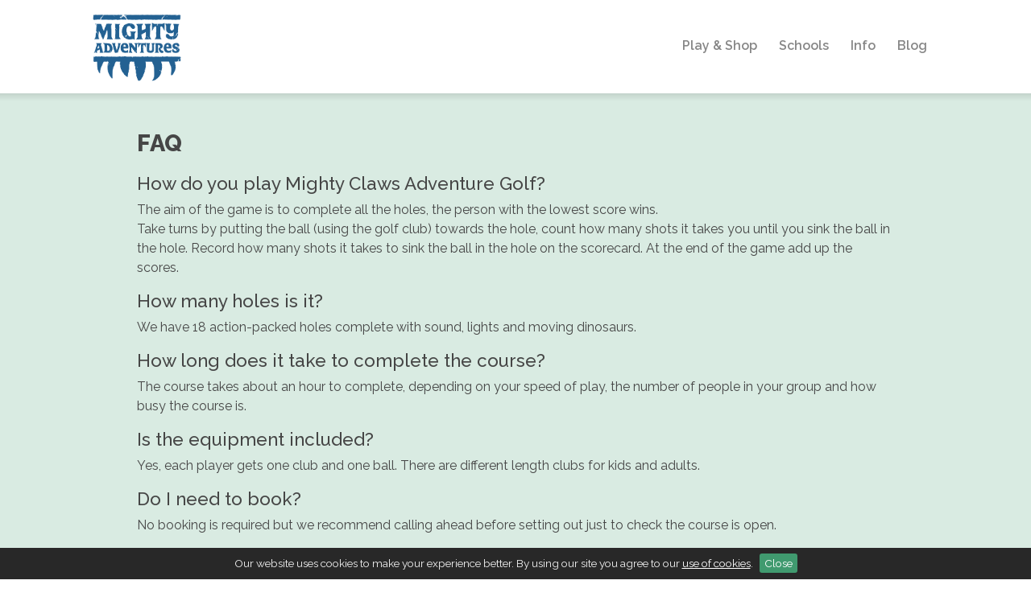

--- FILE ---
content_type: text/html; charset=UTF-8
request_url: https://mightyadventures.com/faq/
body_size: 8496
content:
<!DOCTYPE html>
<html lang="en-US" class="no-js no-svg">
<head>
<meta charset="UTF-8">
<meta name="viewport" content="width=device-width, initial-scale=1">
<link rel="profile" href="http://gmpg.org/xfn/11">
<link rel="apple-touch-icon-precomposed" sizes="57x57" href="https://mightyadventures.com/wp-content/themes/mighty-claws-main/assets/img/icon/apple-touch-icon-57x57.png" />
<link rel="apple-touch-icon-precomposed" sizes="114x114" href="https://mightyadventures.com/wp-content/themes/mighty-claws-main/assets/img/icon/apple-touch-icon-114x114.png" />
<link rel="apple-touch-icon-precomposed" sizes="72x72" href="https://mightyadventures.com/wp-content/themes/mighty-claws-main/assets/img/icon/apple-touch-icon-72x72.png" />
<link rel="apple-touch-icon-precomposed" sizes="144x144" href="https://mightyadventures.com/wp-content/themes/mighty-claws-main/assets/img/icon/apple-touch-icon-144x144.png" />
<link rel="apple-touch-icon-precomposed" sizes="60x60" href="https://mightyadventures.com/wp-content/themes/mighty-claws-main/assets/img/icon/apple-touch-icon-60x60.png" />
<link rel="apple-touch-icon-precomposed" sizes="120x120" href="https://mightyadventures.com/wp-content/themes/mighty-claws-main/assets/img/icon/apple-touch-icon-120x120.png" />
<link rel="apple-touch-icon-precomposed" sizes="76x76" href="https://mightyadventures.com/wp-content/themes/mighty-claws-main/assets/img/icon/apple-touch-icon-76x76.png" />
<link rel="apple-touch-icon-precomposed" sizes="152x152" href="https://mightyadventures.com/wp-content/themes/mighty-claws-main/assets/img/icon/apple-touch-icon-152x152.png" />
<link rel="icon" type="image/png" href="https://mightyadventures.com/wp-content/themes/mighty-claws-main/assets/img/icon/favicon-196x196.png" sizes="196x196" />
<link rel="icon" type="image/png" href="https://mightyadventures.com/wp-content/themes/mighty-claws-main/assets/img/icon/favicon-96x96.png" sizes="96x96" />
<link rel="icon" type="image/png" href="https://mightyadventures.com/wp-content/themes/mighty-claws-main/assets/img/icon/favicon-32x32.png" sizes="32x32" />
<link rel="icon" type="image/png" href="https://mightyadventures.com/wp-content/themes/mighty-claws-main/assets/img/icon/favicon-16x16.png" sizes="16x16" />
<link rel="icon" type="image/png" href="https://mightyadventures.com/wp-content/themes/mighty-claws-main/assets/img/icon/favicon-128.png" sizes="128x128" />
<meta name="application-name" content="Mighty Claws"/>
<meta name="msapplication-TileColor" content="#FFFFFF" />
<meta name="msapplication-TileImage" content="https://mightyadventures.com/wp-content/themes/mighty-claws-main/assets/img/icon/mstile-144x144.png" />
<meta name="msapplication-square70x70logo" content="https://mightyadventures.com/wp-content/themes/mighty-claws-main/assets/img/icon/mstile-70x70.png" />
<meta name="msapplication-square150x150logo" content="https://mightyadventures.com/wp-content/themes/mighty-claws-main/assets/img/icon/mstile-150x150.png" />
<meta name="msapplication-wide310x150logo" content="https://mightyadventures.com/wp-content/themes/mighty-claws-main/assets/img/icon/mstile-310x150.png" />
<meta name="msapplication-square310x310logo" content="https://mightyadventures.com/wp-content/themes/mighty-claws-main/assets/img/icon/mstile-310x310.png" />
<script src="https://ajax.googleapis.com/ajax/libs/webfont/1.6.26/webfont.js"></script>
<script>
WebFont.load({
google: {
families: ['Raleway:400,500,600,800']
}
});
</script>
<script defer src="https://use.fontawesome.com/releases/v5.0.8/js/all.js"></script>
<script>(function(html){html.className = html.className.replace(/\bno-js\b/,'js')})(document.documentElement);</script>
<meta name='robots' content='index, follow, max-image-preview:large, max-snippet:-1, max-video-preview:-1' />
<!-- This site is optimized with the Yoast SEO plugin v18.4.1 - https://yoast.com/wordpress/plugins/seo/ -->
<title>FAQ | Mighty Adventures</title>
<link rel="canonical" href="https://mightyadventures.com/faq/" />
<meta property="og:locale" content="en_US" />
<meta property="og:type" content="article" />
<meta property="og:title" content="FAQ | Mighty Adventures" />
<meta property="og:description" content="How do you play Mighty Claws Adventure Golf? The aim of the game is to complete all the holes, the person with the lowest score wins. Take turns by putting the ball (using the golf club) towards the hole, count how many shots it takes you until you sink the ball in the hole. Record [&hellip;]" />
<meta property="og:url" content="https://mightyadventures.com/faq/" />
<meta property="og:site_name" content="Mighty Adventures" />
<meta property="article:modified_time" content="2018-03-29T11:20:03+00:00" />
<meta property="og:image" content="https://mightyadventures.com/wp-content/uploads/2019/05/facebook-share-image.png" />
<meta property="og:image:width" content="1200" />
<meta property="og:image:height" content="630" />
<meta property="og:image:type" content="image/png" />
<meta name="twitter:card" content="summary_large_image" />
<meta name="twitter:label1" content="Est. reading time" />
<meta name="twitter:data1" content="2 minutes" />
<script type="application/ld+json" class="yoast-schema-graph">{"@context":"https://schema.org","@graph":[{"@type":"WebSite","@id":"https://mightyadventures.com/#website","url":"https://mightyadventures.com/","name":"Mighty Adventures","description":"Wonder, joy and non-stop fun","potentialAction":[{"@type":"SearchAction","target":{"@type":"EntryPoint","urlTemplate":"https://mightyadventures.com/?s={search_term_string}"},"query-input":"required name=search_term_string"}],"inLanguage":"en-US"},{"@type":"WebPage","@id":"https://mightyadventures.com/faq/#webpage","url":"https://mightyadventures.com/faq/","name":"FAQ | Mighty Adventures","isPartOf":{"@id":"https://mightyadventures.com/#website"},"datePublished":"2018-03-28T12:01:48+00:00","dateModified":"2018-03-29T11:20:03+00:00","breadcrumb":{"@id":"https://mightyadventures.com/faq/#breadcrumb"},"inLanguage":"en-US","potentialAction":[{"@type":"ReadAction","target":["https://mightyadventures.com/faq/"]}]},{"@type":"BreadcrumbList","@id":"https://mightyadventures.com/faq/#breadcrumb","itemListElement":[{"@type":"ListItem","position":1,"name":"Home","item":"https://mightyadventures.com/"},{"@type":"ListItem","position":2,"name":"FAQ"}]}]}</script>
<!-- / Yoast SEO plugin. -->
<script type='application/javascript'>console.log('PixelYourSite Free version 8.2.14');</script>
<link rel='dns-prefetch' href='//maxcdn.bootstrapcdn.com' />
<link rel='dns-prefetch' href='//cdnjs.cloudflare.com' />
<link rel='dns-prefetch' href='//maps.googleapis.com' />
<!-- <link rel='stylesheet' id='wp-block-library-css'  href='https://mightyadventures.com/wp-includes/css/dist/block-library/style.min.css?ver=5.9.10' type='text/css' media='all' /> -->
<link rel="stylesheet" type="text/css" href="//mightyadventures.com/wp-content/cache/mightyadventures.com/wpfc-minified/7l1znk5w/fdp1p.css" media="all"/>
<style id='global-styles-inline-css' type='text/css'>
body{--wp--preset--color--black: #000000;--wp--preset--color--cyan-bluish-gray: #abb8c3;--wp--preset--color--white: #ffffff;--wp--preset--color--pale-pink: #f78da7;--wp--preset--color--vivid-red: #cf2e2e;--wp--preset--color--luminous-vivid-orange: #ff6900;--wp--preset--color--luminous-vivid-amber: #fcb900;--wp--preset--color--light-green-cyan: #7bdcb5;--wp--preset--color--vivid-green-cyan: #00d084;--wp--preset--color--pale-cyan-blue: #8ed1fc;--wp--preset--color--vivid-cyan-blue: #0693e3;--wp--preset--color--vivid-purple: #9b51e0;--wp--preset--gradient--vivid-cyan-blue-to-vivid-purple: linear-gradient(135deg,rgba(6,147,227,1) 0%,rgb(155,81,224) 100%);--wp--preset--gradient--light-green-cyan-to-vivid-green-cyan: linear-gradient(135deg,rgb(122,220,180) 0%,rgb(0,208,130) 100%);--wp--preset--gradient--luminous-vivid-amber-to-luminous-vivid-orange: linear-gradient(135deg,rgba(252,185,0,1) 0%,rgba(255,105,0,1) 100%);--wp--preset--gradient--luminous-vivid-orange-to-vivid-red: linear-gradient(135deg,rgba(255,105,0,1) 0%,rgb(207,46,46) 100%);--wp--preset--gradient--very-light-gray-to-cyan-bluish-gray: linear-gradient(135deg,rgb(238,238,238) 0%,rgb(169,184,195) 100%);--wp--preset--gradient--cool-to-warm-spectrum: linear-gradient(135deg,rgb(74,234,220) 0%,rgb(151,120,209) 20%,rgb(207,42,186) 40%,rgb(238,44,130) 60%,rgb(251,105,98) 80%,rgb(254,248,76) 100%);--wp--preset--gradient--blush-light-purple: linear-gradient(135deg,rgb(255,206,236) 0%,rgb(152,150,240) 100%);--wp--preset--gradient--blush-bordeaux: linear-gradient(135deg,rgb(254,205,165) 0%,rgb(254,45,45) 50%,rgb(107,0,62) 100%);--wp--preset--gradient--luminous-dusk: linear-gradient(135deg,rgb(255,203,112) 0%,rgb(199,81,192) 50%,rgb(65,88,208) 100%);--wp--preset--gradient--pale-ocean: linear-gradient(135deg,rgb(255,245,203) 0%,rgb(182,227,212) 50%,rgb(51,167,181) 100%);--wp--preset--gradient--electric-grass: linear-gradient(135deg,rgb(202,248,128) 0%,rgb(113,206,126) 100%);--wp--preset--gradient--midnight: linear-gradient(135deg,rgb(2,3,129) 0%,rgb(40,116,252) 100%);--wp--preset--duotone--dark-grayscale: url('#wp-duotone-dark-grayscale');--wp--preset--duotone--grayscale: url('#wp-duotone-grayscale');--wp--preset--duotone--purple-yellow: url('#wp-duotone-purple-yellow');--wp--preset--duotone--blue-red: url('#wp-duotone-blue-red');--wp--preset--duotone--midnight: url('#wp-duotone-midnight');--wp--preset--duotone--magenta-yellow: url('#wp-duotone-magenta-yellow');--wp--preset--duotone--purple-green: url('#wp-duotone-purple-green');--wp--preset--duotone--blue-orange: url('#wp-duotone-blue-orange');--wp--preset--font-size--small: 13px;--wp--preset--font-size--medium: 20px;--wp--preset--font-size--large: 36px;--wp--preset--font-size--x-large: 42px;}.has-black-color{color: var(--wp--preset--color--black) !important;}.has-cyan-bluish-gray-color{color: var(--wp--preset--color--cyan-bluish-gray) !important;}.has-white-color{color: var(--wp--preset--color--white) !important;}.has-pale-pink-color{color: var(--wp--preset--color--pale-pink) !important;}.has-vivid-red-color{color: var(--wp--preset--color--vivid-red) !important;}.has-luminous-vivid-orange-color{color: var(--wp--preset--color--luminous-vivid-orange) !important;}.has-luminous-vivid-amber-color{color: var(--wp--preset--color--luminous-vivid-amber) !important;}.has-light-green-cyan-color{color: var(--wp--preset--color--light-green-cyan) !important;}.has-vivid-green-cyan-color{color: var(--wp--preset--color--vivid-green-cyan) !important;}.has-pale-cyan-blue-color{color: var(--wp--preset--color--pale-cyan-blue) !important;}.has-vivid-cyan-blue-color{color: var(--wp--preset--color--vivid-cyan-blue) !important;}.has-vivid-purple-color{color: var(--wp--preset--color--vivid-purple) !important;}.has-black-background-color{background-color: var(--wp--preset--color--black) !important;}.has-cyan-bluish-gray-background-color{background-color: var(--wp--preset--color--cyan-bluish-gray) !important;}.has-white-background-color{background-color: var(--wp--preset--color--white) !important;}.has-pale-pink-background-color{background-color: var(--wp--preset--color--pale-pink) !important;}.has-vivid-red-background-color{background-color: var(--wp--preset--color--vivid-red) !important;}.has-luminous-vivid-orange-background-color{background-color: var(--wp--preset--color--luminous-vivid-orange) !important;}.has-luminous-vivid-amber-background-color{background-color: var(--wp--preset--color--luminous-vivid-amber) !important;}.has-light-green-cyan-background-color{background-color: var(--wp--preset--color--light-green-cyan) !important;}.has-vivid-green-cyan-background-color{background-color: var(--wp--preset--color--vivid-green-cyan) !important;}.has-pale-cyan-blue-background-color{background-color: var(--wp--preset--color--pale-cyan-blue) !important;}.has-vivid-cyan-blue-background-color{background-color: var(--wp--preset--color--vivid-cyan-blue) !important;}.has-vivid-purple-background-color{background-color: var(--wp--preset--color--vivid-purple) !important;}.has-black-border-color{border-color: var(--wp--preset--color--black) !important;}.has-cyan-bluish-gray-border-color{border-color: var(--wp--preset--color--cyan-bluish-gray) !important;}.has-white-border-color{border-color: var(--wp--preset--color--white) !important;}.has-pale-pink-border-color{border-color: var(--wp--preset--color--pale-pink) !important;}.has-vivid-red-border-color{border-color: var(--wp--preset--color--vivid-red) !important;}.has-luminous-vivid-orange-border-color{border-color: var(--wp--preset--color--luminous-vivid-orange) !important;}.has-luminous-vivid-amber-border-color{border-color: var(--wp--preset--color--luminous-vivid-amber) !important;}.has-light-green-cyan-border-color{border-color: var(--wp--preset--color--light-green-cyan) !important;}.has-vivid-green-cyan-border-color{border-color: var(--wp--preset--color--vivid-green-cyan) !important;}.has-pale-cyan-blue-border-color{border-color: var(--wp--preset--color--pale-cyan-blue) !important;}.has-vivid-cyan-blue-border-color{border-color: var(--wp--preset--color--vivid-cyan-blue) !important;}.has-vivid-purple-border-color{border-color: var(--wp--preset--color--vivid-purple) !important;}.has-vivid-cyan-blue-to-vivid-purple-gradient-background{background: var(--wp--preset--gradient--vivid-cyan-blue-to-vivid-purple) !important;}.has-light-green-cyan-to-vivid-green-cyan-gradient-background{background: var(--wp--preset--gradient--light-green-cyan-to-vivid-green-cyan) !important;}.has-luminous-vivid-amber-to-luminous-vivid-orange-gradient-background{background: var(--wp--preset--gradient--luminous-vivid-amber-to-luminous-vivid-orange) !important;}.has-luminous-vivid-orange-to-vivid-red-gradient-background{background: var(--wp--preset--gradient--luminous-vivid-orange-to-vivid-red) !important;}.has-very-light-gray-to-cyan-bluish-gray-gradient-background{background: var(--wp--preset--gradient--very-light-gray-to-cyan-bluish-gray) !important;}.has-cool-to-warm-spectrum-gradient-background{background: var(--wp--preset--gradient--cool-to-warm-spectrum) !important;}.has-blush-light-purple-gradient-background{background: var(--wp--preset--gradient--blush-light-purple) !important;}.has-blush-bordeaux-gradient-background{background: var(--wp--preset--gradient--blush-bordeaux) !important;}.has-luminous-dusk-gradient-background{background: var(--wp--preset--gradient--luminous-dusk) !important;}.has-pale-ocean-gradient-background{background: var(--wp--preset--gradient--pale-ocean) !important;}.has-electric-grass-gradient-background{background: var(--wp--preset--gradient--electric-grass) !important;}.has-midnight-gradient-background{background: var(--wp--preset--gradient--midnight) !important;}.has-small-font-size{font-size: var(--wp--preset--font-size--small) !important;}.has-medium-font-size{font-size: var(--wp--preset--font-size--medium) !important;}.has-large-font-size{font-size: var(--wp--preset--font-size--large) !important;}.has-x-large-font-size{font-size: var(--wp--preset--font-size--x-large) !important;}
</style>
<!-- <link rel='stylesheet' id='remodal-css-css'  href='https://mightyadventures.com/wp-content/themes/mighty-claws-main/assets/js/vendor/remodal/remodal.css?ver=5.9.10' type='text/css' media='all' /> -->
<!-- <link rel='stylesheet' id='remodal-theme-css-css'  href='https://mightyadventures.com/wp-content/themes/mighty-claws-main/assets/js/vendor/remodal/remodal-default-theme.css?ver=5.9.10' type='text/css' media='all' /> -->
<!-- <link rel='stylesheet' id='fancybox-css-css'  href='https://mightyadventures.com/wp-content/themes/mighty-claws-main/assets/js/vendor/fancybox/jquery.fancybox.min.css?ver=5.9.10' type='text/css' media='all' /> -->
<!-- <link rel='stylesheet' id='cookiebar-css-css'  href='https://mightyadventures.com/wp-content/themes/mighty-claws-main/assets/js/vendor/jquery.cookiebar/jquery.cookiebar.css?ver=5.9.10' type='text/css' media='all' /> -->
<!-- <link rel='stylesheet' id='mightyclaws-style-css'  href='https://mightyadventures.com/wp-content/themes/mighty-claws-main/style.css?ver=1746430319' type='text/css' media='all' /> -->
<link rel="stylesheet" type="text/css" href="//mightyadventures.com/wp-content/cache/mightyadventures.com/wpfc-minified/joknnor3/fmhq0.css" media="all"/>
<script src='//mightyadventures.com/wp-content/cache/mightyadventures.com/wpfc-minified/6xco5syf/fdp1p.js' type="text/javascript"></script>
<!-- <script type='text/javascript' src='https://mightyadventures.com/wp-includes/js/jquery/jquery.min.js?ver=3.6.0' id='jquery-core-js'></script> -->
<!-- <script type='text/javascript' src='https://mightyadventures.com/wp-includes/js/jquery/jquery-migrate.min.js?ver=3.3.2' id='jquery-migrate-js'></script> -->
<!-- <script type='text/javascript' src='https://mightyadventures.com/wp-content/plugins/pixelyoursite/dist/scripts/jquery.bind-first-0.2.3.min.js?ver=5.9.10' id='jquery-bind-first-js'></script> -->
<!-- <script type='text/javascript' src='https://mightyadventures.com/wp-content/plugins/pixelyoursite/dist/scripts/js.cookie-2.1.3.min.js?ver=2.1.3' id='js-cookie-js'></script> -->
<script type='text/javascript' id='pys-js-extra'>
/* <![CDATA[ */
var pysOptions = {"staticEvents":{"facebook":{"init_event":[{"delay":0,"type":"static","name":"PageView","pixelIds":["638421003265794"],"params":{"page_title":"FAQ","post_type":"page","post_id":500,"plugin":"PixelYourSite","user_role":"guest","event_url":"mightyadventures.com\/faq\/"},"e_id":"init_event","ids":[],"hasTimeWindow":false,"timeWindow":0,"eventID":"","woo_order":"","edd_order":""}]}},"dynamicEvents":{"signal_form":{"facebook":{"delay":0,"type":"dyn","name":"Signal","pixelIds":["638421003265794"],"params":{"event_action":"Form","page_title":"FAQ","post_type":"page","post_id":500,"plugin":"PixelYourSite","user_role":"guest","event_url":"mightyadventures.com\/faq\/"},"e_id":"signal_form","ids":[],"hasTimeWindow":false,"timeWindow":0,"eventID":"","woo_order":"","edd_order":""}},"signal_download":{"facebook":{"delay":0,"type":"dyn","name":"Signal","extensions":["","doc","exe","js","pdf","ppt","tgz","zip","xls"],"pixelIds":["638421003265794"],"params":{"event_action":"Download","page_title":"FAQ","post_type":"page","post_id":500,"plugin":"PixelYourSite","user_role":"guest","event_url":"mightyadventures.com\/faq\/"},"e_id":"signal_download","ids":[],"hasTimeWindow":false,"timeWindow":0,"eventID":"","woo_order":"","edd_order":""}},"signal_comment":{"facebook":{"delay":0,"type":"dyn","name":"Signal","pixelIds":["638421003265794"],"params":{"event_action":"Comment","page_title":"FAQ","post_type":"page","post_id":500,"plugin":"PixelYourSite","user_role":"guest","event_url":"mightyadventures.com\/faq\/"},"e_id":"signal_comment","ids":[],"hasTimeWindow":false,"timeWindow":0,"eventID":"","woo_order":"","edd_order":""}}},"triggerEvents":[],"triggerEventTypes":[],"facebook":{"pixelIds":[""],"advancedMatching":[],"removeMetadata":false,"contentParams":{"post_type":"page","post_id":500,"content_name":"FAQ"},"commentEventEnabled":true,"wooVariableAsSimple":false,"downloadEnabled":true,"formEventEnabled":true,"ajaxForServerEvent":true,"serverApiEnabled":false,"wooCRSendFromServer":false},"debug":"","siteUrl":"https:\/\/mightyadventures.com","ajaxUrl":"https:\/\/mightyadventures.com\/wp-admin\/admin-ajax.php","enable_remove_download_url_param":"1","gdpr":{"ajax_enabled":false,"all_disabled_by_api":false,"facebook_disabled_by_api":false,"analytics_disabled_by_api":false,"google_ads_disabled_by_api":false,"pinterest_disabled_by_api":false,"bing_disabled_by_api":false,"facebook_prior_consent_enabled":true,"analytics_prior_consent_enabled":true,"google_ads_prior_consent_enabled":null,"pinterest_prior_consent_enabled":true,"bing_prior_consent_enabled":true,"cookiebot_integration_enabled":false,"cookiebot_facebook_consent_category":"marketing","cookiebot_analytics_consent_category":"statistics","cookiebot_google_ads_consent_category":null,"cookiebot_pinterest_consent_category":"marketing","cookiebot_bing_consent_category":"marketing","consent_magic_integration_enabled":false,"real_cookie_banner_integration_enabled":false,"cookie_notice_integration_enabled":false,"cookie_law_info_integration_enabled":false},"edd":{"enabled":false},"woo":{"enabled":false}};
/* ]]> */
</script>
<script src='//mightyadventures.com/wp-content/cache/mightyadventures.com/wpfc-minified/eqgx252c/fdp1p.js' type="text/javascript"></script>
<!-- <script type='text/javascript' src='https://mightyadventures.com/wp-content/plugins/pixelyoursite/dist/scripts/public.js?ver=8.2.14' id='pys-js'></script> -->
<link rel="https://api.w.org/" href="https://mightyadventures.com/wp-json/" /><link rel="alternate" type="application/json" href="https://mightyadventures.com/wp-json/wp/v2/pages/500" /><link rel="EditURI" type="application/rsd+xml" title="RSD" href="https://mightyadventures.com/xmlrpc.php?rsd" />
<link rel="wlwmanifest" type="application/wlwmanifest+xml" href="https://mightyadventures.com/wp-includes/wlwmanifest.xml" /> 
<meta name="generator" content="WordPress 5.9.10" />
<link rel='shortlink' href='https://mightyadventures.com/?p=500' />
<link rel="alternate" type="application/json+oembed" href="https://mightyadventures.com/wp-json/oembed/1.0/embed?url=https%3A%2F%2Fmightyadventures.com%2Ffaq%2F" />
<link rel="alternate" type="text/xml+oembed" href="https://mightyadventures.com/wp-json/oembed/1.0/embed?url=https%3A%2F%2Fmightyadventures.com%2Ffaq%2F&#038;format=xml" />
<!-- Global site tag (gtag.js) - Google Analytics -->
<script async src="https://www.googletagmanager.com/gtag/js?id="></script>
<script>
window.dataLayer = window.dataLayer || [];
function gtag(){dataLayer.push(arguments);}
gtag('js', new Date());
gtag('config', 'UA-174021567-1');
</script>
<meta name="redi-version" content="1.2.2" /><meta name="generator" content="Powered by WPBakery Page Builder - drag and drop page builder for WordPress."/>
<noscript><style> .wpb_animate_when_almost_visible { opacity: 1; }</style></noscript></head>
<body class="page-template-default page page-id-500 faq wpb-js-composer js-comp-ver-6.2.0 vc_responsive">
<header id="masthead" class="site-header" role="banner">
<div class="navigation-top">
<nav class="navbar fixed-top navbar-expand-lg navbar-light">
<div class="container-fluid">
<a class="navbar-brand" href="https://mightyadventures.com">
<div class="logo">
<div class="top">
<img src="https://mightyadventures.com/wp-content/themes/mighty-claws-main/assets/img/mighty-claws-logo-top.png">
</div>
<img class="bottom" src="https://mightyadventures.com/wp-content/themes/mighty-claws-main/assets/img/mighty-claws-logo-bottom.png">
</div>
</a>
<button class="navbar-toggler" type="button" data-toggle="collapse" data-target="#navbarSupportedContent" aria-controls="navbarSupportedContent" aria-expanded="false" aria-label="Toggle navigation">
<span class="navbar-toggler-icon"></span>
</button>
<div class="collapse navbar-collapse" id="navbarSupportedContent">
<ul class="navbar-nav ml-auto">
<li class="nav-item dropdown  menu-item menu-item-type-custom menu-item-object-custom">
<a class="nav-link dropdown-toggle" href="/play" id="navbarDropdown1" role="button" data-toggle="dropdown" aria-haspopup="true" aria-expanded="false">
Play & Shop
</a>
<div class="dropdown-menu" aria-labelledby="navbarDropdown1">
<a class="dropdown-item" href="https://mightyadventures.com/bournemouth"
>Bournemouth</a>
<a class="dropdown-item" href="https://mightyadventures.com/southampton"
>Southampton</a>
</div>
<li class="nav-item menu-item menu-item-type-post_type menu-item-object-page">
<a class="nav-link" href="https://mightyadventures.com/schools/"><span class="label">Schools</span></a>
</li>
<li class="nav-item dropdown  menu-item menu-item-type-custom menu-item-object-custom">
<a class="nav-link dropdown-toggle" href="/info/" id="navbarDropdown2" role="button" data-toggle="dropdown" aria-haspopup="true" aria-expanded="false">
Info
</a>
<div class="dropdown-menu" aria-labelledby="navbarDropdown2">
<a class="dropdown-item" href="https://mightyadventures.com/info/contact-us/"
>Contact Us</a>
</div>
<li class="nav-item menu-item menu-item-type-post_type menu-item-object-page">
<a class="nav-link" href="https://mightyadventures.com/blog/"><span class="label">Blog</span></a>
</li>    		</ul>
</div>
</div>
<div class="shadow"></div>
</nav>
</div>
</header>
<main id="main" class="site-main container-fluid jurassicgreen15" role="main">
<section id="post-500" class="panel front singular jurassicgreen15 jurassicgreen">
<div class="inner">
<div class="row">
<div class="col">
<h2 class="ma-page-title">FAQ</h2>			</div>
</div>
<div class="row">
<div class="col">
<h3>How do you play Mighty Claws Adventure Golf?</h3>
<p>The aim of the game is to complete all the holes, the person with the lowest score wins.<br />
Take turns by putting the ball (using the golf club) towards the hole, count how many shots it takes you until you sink the ball in the hole. Record how many shots it takes to sink the ball in the hole on the scorecard. At the end of the game add up the scores.</p>
<h3>How many holes is it?</h3>
<p>We have 18 action-packed holes complete with sound, lights and moving dinosaurs.</p>
<h3>How long does it take to complete the course?</h3>
<p>The course takes about an hour to complete, depending on your speed of play, the number of people in your group and how busy the course is.</p>
<h3>Is the equipment included?</h3>
<p>Yes, each player gets one club and one ball. There are different length clubs for kids and adults.</p>
<h3>Do I need to book?</h3>
<p>No booking is required but we recommend calling ahead before setting out just to check the course is open.</p>
<h3>What age is Mighty Claws Adventure Golf suitable for?</h3>
<p>Our Mighty Claws Adventure Golf is best suited for ages 4+, however younger children are welcome to join the fun too. Please be aware there are water features, rocks and other safety hazards on the courses. Supervision is required at all times.</p>
<h3 class="clearfix title-holder ui-accordion-header ui-helper-reset ui-state-default ui-corner-all ui-state-focus ui-state-hover" tabindex="-1" role="tab" aria-controls="ui-accordion-1-panel-6" aria-selected="false">Can our group play the Mighty Claws Adventure Golf together?</h3>
<p>We have a limit of no more than 4 players per hole. However, you’re more than welcome to follow each other around the course in groups of 4 or less.</p>
<h3>Is it open when it&#8217;s dark?</h3>
<p>Yes, the course is fully flood-lit and is open all year round, come rain or shine. The course is not covered, so remember to bring an umbrella if it’s wet.</p>
<h3>Do you offer discounts for groups or families?</h3>
<p>Yes, we do. Please check our packages on the Prices page.</p>
<h3>Are the dinosaurs scary?</h3>
<p>Not if you don’t touch them.</p>
<h3>Is parking available? </h3>
<p>Yes, we offer ample free parking on-site.</p>
<h3>Are toilet facilities available? </h3>
<p>Yes, we have full toilet facilities available in the main Playgolf building.</p>
<h3>Is there somewhere to get food and drinks?</h3>
<p>Yes, Mighty Claws Mighty Claws Adventure Golf is located at Playgolf Bournemouth which has a casual dining restaurant suitable for all the family, complete with stone pizza oven.</p>
<h3>Do I have to play? Can I watch?</h3>
<p>We have a spectator area at the entrance to the course where the grown-ups can wait with buggies etc.</p>
<h3>Do you offer birthday parties, hens parties, corporate events, school visits etc?</h3>
<p>We sure do! We have a dedicated events space within the main building. Give us a call for more information on our kids parties.</p>
</div>
</div>
</div>
</section>
</main>

<footer class="site-footer mightyclawblue100" role="contentinfo">
<div class="inner">
<div class="row">
<div class="col col-12 col-sm-12 col-md-3 mission-statement">
<h4>About Us</h4>
<div class="vertical-gutter">
We're on a mighty mission to get everyone laughing, sharing and learning through play.
Our fantastical adventures bring joy and roarsomeness to kids,
grown-ups and never grew-ups alike.
</div>
</div>
<div class="col col-12 col-sm-6 col-md-3">
<h4>Our sites</h4>
<menu class="locations vertical-gutter">
<ul><li><a href="https://mightyadventures.com/">Mighty Adventures World</a></li><li><a href="/bournemouth/">Bournemouth</a></li><li><a href="/colchester/">Colchester</a></li><li><a href="/southampton/">Southampton</a></li></ul>					</menu>
<menu class="links vertical-gutter">
<div class="navigation-footer">
<nav id="footer-navigation" class="footer-navigation" role="navigation" aria-label="Footer Menu">
<div class="menu-footer-links-container"><ul id="footer-menu" class="menu"><li id="menu-item-502" class="menu-item menu-item-type-post_type menu-item-object-page current-menu-item page_item page-item-500 current_page_item menu-item-502"><a target="_blank" rel="noopener" href="https://mightyadventures.com/faq/" aria-current="page">FAQ</a></li>
<li id="menu-item-497" class="menu-item menu-item-type-post_type menu-item-object-page menu-item-497"><a target="_blank" rel="noopener" href="https://mightyadventures.com/terms-and-conditions/">Terms &#038; Conditions</a></li>
<li id="menu-item-503" class="menu-item menu-item-type-post_type menu-item-object-page menu-item-503"><a target="_blank" rel="noopener" href="https://mightyadventures.com/privacy-policy/">Privacy Policy</a></li>
<li id="menu-item-1003" class="menu-item menu-item-type-post_type menu-item-object-page menu-item-1003"><a target="_blank" rel="noopener" href="https://mightyadventures.com/cookie-policy/">Cookie Policy</a></li>
</ul></div>	
</nav>
</div>
</menu>
</div>
<div class="col col-12 col-sm-6 col-md-3">
<h4>Say Hi</h4>
<address class="vertical-gutter">
Head Office<br>
Watford Road<br>
Harrow<br>
Middlesex<br>
HA1 3TZ
</address>
</div>
<div class="col col-12 col-sm-12 col-md-3">
<h4>Social</h4>
<div class="instagram vertical-gutter">
<ul>
</ul>
</div>
<menu class="social vertical-gutter">
<ul>
<li><a href="https://www.facebook.com/Mighty-Claws-Adventures-353109298524317/"><i class="fab fa-facebook"></i></a></li>
<li><a href="https://twitter.com/mightyclawsuk"><i class="fab fa-twitter-square"></i></a></li>
<li><a href="https://www.instagram.com/mightyadventuresuk/"><i class="fab fa-instagram"></i></a></li>
</ul>
</menu>
</div>
</div>
<div class="row justify-content-center">
<p class="copyright">&copy; 2025 Joy in Golf Limited. Registered in England and Wales No. 09996083</p>
</div>
<p class="copyright" style="text-align: center;"><a href="https://elated.consulting" target="_blank">Web Design &amp; Development</a></p>
</div>
</footer>
<noscript><img height="1" width="1" style="display: none;" src="https://www.facebook.com/tr?id=&ev=PageView&noscript=1&cd%5Bpage_title%5D=FAQ&cd%5Bpost_type%5D=page&cd%5Bpost_id%5D=500&cd%5Bplugin%5D=PixelYourSite&cd%5Buser_role%5D=guest&cd%5Bevent_url%5D=mightyadventures.com%2Ffaq%2F" alt="facebook_pixel"></noscript>
<script type="text/javascript">!function(t,e){"use strict";function n(){if(!a){a=!0;for(var t=0;t<d.length;t++)d[t].fn.call(window,d[t].ctx);d=[]}}function o(){"complete"===document.readyState&&n()}t=t||"docReady",e=e||window;var d=[],a=!1,c=!1;e[t]=function(t,e){return a?void setTimeout(function(){t(e)},1):(d.push({fn:t,ctx:e}),void("complete"===document.readyState||!document.attachEvent&&"interactive"===document.readyState?setTimeout(n,1):c||(document.addEventListener?(document.addEventListener("DOMContentLoaded",n,!1),window.addEventListener("load",n,!1)):(document.attachEvent("onreadystatechange",o),window.attachEvent("onload",n)),c=!0)))}}("wpBruiserDocReady",window);
(function(){var wpbrLoader = (function(){var g=document,b=g.createElement('script'),c=g.scripts[0];b.async=1;b.src='https://mightyadventures.com/?gdbc-client=3.1.43-'+(new Date()).getTime();c.parentNode.insertBefore(b,c);});wpBruiserDocReady(wpbrLoader);window.onunload=function(){};window.addEventListener('pageshow',function(event){if(event.persisted){(typeof window.WPBruiserClient==='undefined')?wpbrLoader():window.WPBruiserClient.requestTokens();}},false);})();
</script><script type='text/javascript' src='https://maxcdn.bootstrapcdn.com/bootstrap/4.0.0/js/bootstrap.min.js?ver=4.0.0' id='bootstrap-js-js'></script>
<script type='text/javascript' src='https://mightyadventures.com/wp-content/themes/mighty-claws-main/assets/js/vendor/jquery.cookiebar/jquery.cookiebar.js?ver=1.0' id='cookiebar-js-js'></script>
<script type='text/javascript' src='https://mightyadventures.com/wp-content/themes/mighty-claws-main/assets/js/vendor/countUp.min.js?ver=1.9.3' id='countup-js-js'></script>
<script type='text/javascript' src='https://mightyadventures.com/wp-content/themes/mighty-claws-main/assets/js/vendor/remodal/remodal.min.js?ver=1.1.1' id='remodal-js-js'></script>
<script type='text/javascript' src='https://mightyadventures.com/wp-content/themes/mighty-claws-main/assets/js/vendor/fancybox/jquery.fancybox.min.js?ver=3.2.10' id='fancybox-js-js'></script>
<script type='text/javascript' src='https://cdnjs.cloudflare.com/ajax/libs/gsap/1.20.4/plugins/CSSPlugin.min.js?ver=1.20.4' id='gsap-css-js-js'></script>
<script type='text/javascript' src='https://cdnjs.cloudflare.com/ajax/libs/gsap/1.20.4/easing/EasePack.min.js?ver=1.20.4' id='gsap-ease-js-js'></script>
<script type='text/javascript' src='https://cdnjs.cloudflare.com/ajax/libs/gsap/1.20.4/TweenLite.min.js?ver=1.20.4' id='gsap-tweenlite-js-js'></script>
<script type='text/javascript' src='https://cdnjs.cloudflare.com/ajax/libs/gsap/1.20.4/TimelineLite.min.js?ver=1.20.4' id='gsap-timelinelite-js-js'></script>
<script type='text/javascript' id='mightyclaws-js-js-extra'>
/* <![CDATA[ */
var settings = {"themeDirURI":"https:\/\/mightyadventures.com\/wp-content\/themes\/mighty-claws-main","googleApiKey":null};
/* ]]> */
</script>
<script type='text/javascript' src='https://mightyadventures.com/wp-content/themes/mighty-claws-main/assets/js/main.min.js?ver=1746430319' id='mightyclaws-js-js'></script>
<script type='text/javascript' src='https://maps.googleapis.com/maps/api/js?key&#038;ver=3' id='google-maps-js-js'></script>
</body>
</html><!-- WP Fastest Cache file was created in 0.46173214912415 seconds, on 05-05-25 8:31:59 --><!-- via php -->

--- FILE ---
content_type: text/javascript
request_url: https://mightyadventures.com/wp-content/themes/mighty-claws-main/assets/js/main.min.js?ver=1746430319
body_size: 5514
content:
var _0x4602=['trigger','body\x20','start','.countup','padding-top','each','.googlemap','body','html,body','closed','data-from','#b3cb9c','close','.remodal','width','innerHeight','contactform','Close','lng','NON\x20jQUERY\x20BODY:','#000000','height','addEventListener','panTo','OVERLAY\x20SETTINGS:','Please\x20try\x20again\x20later.','clientWidth','poi.school','button','section','ready','display-block','administrative.land_parcel','Please\x20check\x20your\x20spam\x20folder\x20if\x20the\x20email\x20is\x20not\x20in\x20your\x20inbox.','.remodal-overlay,\x20.remodal-wrapper','clientHeight','poi.place_of_worship','length','log','html','carousel','max','landscape.natural','/shop/?site=','.navigation-top\x20nav','left','subscribed','push','We\x27ve\x20been\x20unable\x20to\x20process\x20your\x20enquiry.','removeClass','setZoom','labels','addClass','split','undefined','position','reverse','click','InfoWindow','.site-selector','initialised','#fcdfc6','_video_src','MapTypeId','poi.government','road.arterial','LatLngBounds','match','#e5d4c9','resize','road','append','water','Success','.dropdown','outerHeight','search','true','.nav-item.cart\x20span.cart-size','find','Mighty\x20Adventures\x20','Our\x20website\x20uses\x20cookies\x20to\x20make\x20your\x20experience\x20better.\x20By\x20using\x20our\x20site\x20you\x20agree\x20to\x20our\x20<a\x20class=\x22more\x22\x20href=\x22/cookie-policy/\x22\x20target=\x22_blank\x22>use\x20of\x20cookies</a>.','currentTime','resize.carousel','<source\x20src=\x22','top','documentElement','WRAPPER:','.locationselector','info','Error','We\x27ve\x20been\x20unable\x20to\x20process\x20your\x20registration.','transit.line','poi','Please\x20check\x20your\x20email\x20inbox\x20to\x20complete\x20your\x20subscription.','remodal','#b47f5f','data-duration','labels.text.stroke','poi.medical','ended','.logo\x20.top','volume','href','Size','labels.text','MarkerImage','get','themeDirURI','fancybox','idle','poi.park','one','scrollTop','video-enabled','innerWidth','.carousel','attr','Good\x20news','.carousel-item','</h2>','remove','Registration\x20pending','video','#c7d7e3','event','off','offset','title\x20:\x20','easeNone','.navigation-top','</p>','You\x27ve\x20already\x20requested\x20to\x20receive\x20updates\x20from\x20Mighty\x20Adventures\x20','dataset','signup','false','#9a5529','<div\x20class=\x22overlay-content\x22>','lat','a[id=\x27','Stay\x20tuned\x20for\x20exclusive\x20offers,\x20news\x20and\x20more!','.carousel-inner','animate','.headerwelcomevideo','transit.station','show','<div\x20class=\x22overlay-container\x20','cookieBar','#cca993','poi.attraction','<h2>','BODY\x20:\x20','updated_wc_div','maps','title','You\x27re\x20already\x20subscribed\x20to\x20receive\x20updates\x20from\x20Mighty\x20Adventures\x20','getElementsByTagName','<p>','getBoundingClientRect','classes','.panel.character','scroll\x20scrollstart\x20touchmove\x20orientationchange\x20resize','geometry.fill',':hover','addListener','[data-fancybox]','loc','current','substring','landscape.man_made','_min_video_width','open','.dropdown-menu','Please\x20check\x20all\x20information\x20has\x20been\x20entered\x20correctly.','</a>','css','LatLng','.qty','val','location','Thank\x20you\x20for\x20requesting\x20updates\x20from\x20Mighty\x20Adventures\x20','poi.business','.jump-link','getElementsByClassName','panBy','Thanks','preventDefault'];(function(_0x2af1cd,_0x460294){var _0x46ac5a=function(_0x118edb){while(--_0x118edb){_0x2af1cd['push'](_0x2af1cd['shift']());}};_0x46ac5a(++_0x460294);}(_0x4602,0x118));var _0x46ac=function(_0x2af1cd,_0x460294){_0x2af1cd=_0x2af1cd-0x0;var _0x46ac5a=_0x4602[_0x2af1cd];return _0x46ac5a;};for(var videos=document[_0x46ac('0x5a')]('video'),i=0x0;i<videos[_0x46ac('0x83')];i++)videos[i][_0x46ac('0x9')]=0.5,videos[i][_0x46ac('0x74')](_0x46ac('0x7'),function(){this[_0x46ac('0xb0')]=0x0;},!0x1);!function(_0x19aa02){'use strict';_0x19aa02(document)[_0x46ac('0x7c')](function(){_0x19aa02(_0x46ac('0x32'))[_0x46ac('0x63')](function(_0x53a65b){_0x19aa02(window)[_0x46ac('0x6c')]()>window[_0x19aa02(this)[_0x46ac('0x18')]('id')+_0x46ac('0x4d')]&&''!==window[_0x19aa02(this)[_0x46ac('0x18')]('id')+_0x46ac('0x9c')]&&(_0x19aa02(this)[_0x46ac('0xad')](_0x46ac('0x1e'))[_0x46ac('0xa5')](_0x19aa02(_0x46ac('0xb2')+window[_0x19aa02(this)['attr']('id')+_0x46ac('0x9c')]+'\x22>')),_0x19aa02(this)[_0x46ac('0x92')](_0x46ac('0x15')));});});}(jQuery),function(_0x5145fd,_0x4841d9){'use strict';_0x5145fd(document)['ready'](function(){_0x5145fd(_0x46ac('0xb6'))['each'](function(_0x10145f){var _0xa30600=_0x5145fd(this)['find']('select');_0x5145fd(this)[_0x46ac('0xad')](_0x46ac('0x7a'))['on'](_0x46ac('0x97'),function(_0x48bd31){_0x48bd31[_0x46ac('0x5d')](),''!==_0xa30600['val']()&&(_0x4841d9['location'][_0x46ac('0xa')]=_0xa30600[_0x46ac('0x55')]());});});});}(jQuery,window),function(_0x451de3,_0x29b373,_0x1a6f06){'use strict';function _0x56a959(_0x1ea895,_0x5f358f){_0x41a864['setContent'](_0x1a6f06[_0x5f358f][_0x46ac('0xb7')]),_0x41a864[_0x46ac('0x4e')](_0x5957ae,_0x1ea895);}function _0xe85933(){_0x5957ae[_0x46ac('0x90')](0x7),null!==_0xefc524&&_0x5957ae[_0x46ac('0x75')](_0xefc524),_0x5957ae[_0x46ac('0x5b')](0x0,-_0x451de3(_0x46ac('0x8a'))[_0x46ac('0xa9')]()/0x2),google[_0x46ac('0x3c')][_0x46ac('0x20')]['clearListeners'](_0x5957ae,_0x46ac('0x11'));}var _0x5957ae,_0x41a864,_0xefc524=null;_0x451de3(document)['ready'](function(){_0x451de3(_0x46ac('0x64'))[_0x46ac('0x83')]&&'google'in window&&function(_0xb827e){_0xb827e['find']('.marker');var _0x4cd6e6,_0x5e21f6=new google[(_0x46ac('0x3c'))][(_0x46ac('0xa0'))](),_0x5ad15a={'zoom':0x7,'minZoom':0x5,'mapTypeControl':!0x1,'streetViewControl':!0x1,'mapTypeId':google['maps'][_0x46ac('0x9d')]['ROADMAP'],'gestureHandling':'cooperative','styles':[{'featureType':'administrative.country','elementType':'labels','stylers':[{'visibility':_0x46ac('0x21')}]},{'featureType':_0x46ac('0x7e'),'elementType':'labels','stylers':[{'visibility':'off'}]},{'featureType':'administrative.province','elementType':_0x46ac('0x91'),'stylers':[{'visibility':_0x46ac('0x21')}]},{'featureType':_0x46ac('0x4c'),'elementType':_0x46ac('0x45'),'stylers':[{'color':_0x46ac('0xa2')},{'visibility':'off'}]},{'featureType':_0x46ac('0x88'),'elementType':_0x46ac('0x45'),'stylers':[{'color':_0x46ac('0x37')}]},{'featureType':_0x46ac('0x0'),'elementType':_0x46ac('0xc'),'stylers':[{'visibility':'off'}]},{'featureType':_0x46ac('0x38'),'elementType':_0x46ac('0x45'),'stylers':[{'color':_0x46ac('0x9b')}]},{'featureType':_0x46ac('0x58'),'stylers':[{'visibility':_0x46ac('0x21')}]},{'featureType':_0x46ac('0x9e'),'stylers':[{'visibility':'off'}]},{'featureType':_0x46ac('0x6'),'elementType':_0x46ac('0x45'),'stylers':[{'color':_0x46ac('0x9b')}]},{'featureType':_0x46ac('0x12'),'elementType':'geometry.fill','stylers':[{'color':_0x46ac('0x69')}]},{'featureType':'poi.park','elementType':_0x46ac('0xc'),'stylers':[{'visibility':_0x46ac('0x21')}]},{'featureType':_0x46ac('0x82'),'elementType':_0x46ac('0x45'),'stylers':[{'color':_0x46ac('0x9b')}]},{'featureType':_0x46ac('0x79'),'elementType':_0x46ac('0x45'),'stylers':[{'color':'#fcdfc6'}]},{'featureType':_0x46ac('0xa4'),'elementType':_0x46ac('0x45'),'stylers':[{'color':_0x46ac('0x3')}]},{'featureType':_0x46ac('0x9f'),'stylers':[{'color':_0x46ac('0xa2')}]},{'featureType':_0x46ac('0x9f'),'elementType':_0x46ac('0xc'),'stylers':[{'color':_0x46ac('0x72')}]},{'featureType':_0x46ac('0x9f'),'elementType':_0x46ac('0x5'),'stylers':[{'color':_0x46ac('0xa2')}]},{'featureType':_0x46ac('0xba'),'elementType':_0x46ac('0x45'),'stylers':[{'color':'#e5d4c9'}]},{'featureType':_0x46ac('0x33'),'elementType':_0x46ac('0x45'),'stylers':[{'color':_0x46ac('0x2b')}]},{'featureType':_0x46ac('0xa6'),'elementType':_0x46ac('0x45'),'stylers':[{'color':_0x46ac('0x1f')}]}]},_0x45fe38=new google[(_0x46ac('0x3c'))][(_0x46ac('0xd'))](_0x29b373[_0x46ac('0xf')]+'/assets/img/map-marker.png',null,null,null,new google[(_0x46ac('0x3c'))][(_0x46ac('0xb'))](0x19,0x24));_0x41a864=new google[(_0x46ac('0x3c'))][(_0x46ac('0x98'))](),_0x5957ae=new google[(_0x46ac('0x3c'))]['Map'](_0xb827e[0x0],_0x5ad15a);for(var _0x17914a=0x0;_0x17914a<_0x1a6f06[_0x46ac('0x83')];_0x17914a+=0x1)_0x4cd6e6=new google[(_0x46ac('0x3c'))]['Marker']({'position':{'lat':_0x1a6f06[_0x17914a][_0x46ac('0x2d')],'lng':_0x1a6f06[_0x17914a][_0x46ac('0x70')]},'map':_0x5957ae,'icon':_0x45fe38}),_0x1a6f06[_0x17914a][_0x46ac('0x4a')]&&(_0xefc524=new google['maps'][(_0x46ac('0x53'))](_0x1a6f06[_0x17914a]['lat'],_0x1a6f06[_0x17914a]['lng'])),_0x5e21f6['extend'](_0x4cd6e6[_0x46ac('0x95')]),google[_0x46ac('0x3c')][_0x46ac('0x20')]['addListener'](_0x4cd6e6,_0x46ac('0x97'),_0x56a959['bind'](null,_0x4cd6e6,_0x17914a));google[_0x46ac('0x3c')][_0x46ac('0x20')][_0x46ac('0x47')](_0x5957ae,_0x46ac('0x11'),_0xe85933),_0x5957ae['fitBounds'](_0x5e21f6);}(_0x451de3(_0x46ac('0x64')));});}(jQuery,_0x46ac('0x94')==typeof settings?{}:settings,_0x46ac('0x94')==typeof mapMarkers?{}:mapMarkers),function(_0x16c7e0){'use strict';function _0x2d96d7(){_0x16c7e0(_0x46ac('0x17'))['each'](function(){var _0x5126ce=0x0;_0x16c7e0(this)[_0x46ac('0xad')](_0x16c7e0(_0x46ac('0x1a')))[_0x46ac('0x63')](function(_0x5875d5){_0x16c7e0(this)[_0x46ac('0x92')](_0x46ac('0x7d')),_0x5126ce=Math[_0x46ac('0x87')](_0x5126ce,_0x16c7e0(this)[_0x46ac('0x73')]()),_0x16c7e0(this)['removeClass'](_0x46ac('0x7d'));}),_0x16c7e0(this)[_0x46ac('0xad')](_0x16c7e0(_0x46ac('0x30'))['css']({'height':_0x5126ce}));});}_0x16c7e0(document)[_0x46ac('0x7c')](function(){_0x16c7e0['fn'][_0x46ac('0x86')]&&(_0x16c7e0(window)['on'](_0x46ac('0xb1'),_0x2d96d7)[_0x46ac('0x5e')](_0x46ac('0xa3')),_0x16c7e0(_0x46ac('0x17'))[_0x46ac('0x86')]());});}(jQuery),function(_0x3765d7){'use strict';_0x3765d7(document)[_0x46ac('0x7c')](function(){var _0x597010,_0x2b7f79=_0x3765d7('.panel.stats');0x0<_0x2b7f79[_0x46ac('0x83')]&&_0x3765d7(window)['on']('scroll\x20scrollstart\x20touchmove\x20orientationchange\x20resize',function(){for(var _0x5b4dbb=0x0;_0x5b4dbb<_0x2b7f79[_0x46ac('0x83')];_0x5b4dbb++)_0x597010=_0x2b7f79[_0x46ac('0xe')](_0x5b4dbb),0x0,_0x516fee=_0x597010['getBoundingClientRect'](),_0x10353c=window[_0x46ac('0x6d')]||document['documentElement'][_0x46ac('0x81')],_0x4c77e3=window[_0x46ac('0x16')]||document[_0x46ac('0xb4')][_0x46ac('0x78')],_0x4e99ee=_0x516fee['top']<=_0x10353c&&0x0<=_0x516fee[_0x46ac('0xb3')]+_0x516fee[_0x46ac('0x73')],_0x31f841=_0x516fee['left']<=_0x4c77e3&&0x0<=_0x516fee[_0x46ac('0x8b')]+_0x516fee[_0x46ac('0x6c')],_0x4e99ee&&_0x31f841&&_0x46ac('0xab')!==_0x597010[_0x46ac('0x28')]['initialised']&&(_0x3765d7(_0x597010)[_0x46ac('0xad')](_0x46ac('0x61'))[_0x46ac('0x63')](function(){var _0x5b840d=parseInt(_0x3765d7(this)[_0x46ac('0x18')](_0x46ac('0x68')),0xa),_0x58f8a7=parseInt(_0x3765d7(this)[_0x46ac('0x18')]('data-to'),0xa),_0x1d9ade=parseFloat(_0x3765d7(this)['attr'](_0x46ac('0x4')));isNaN(_0x5b840d)&&(_0x5b840d=parseInt(_0x3765d7(this)[_0x46ac('0x85')](),0xa),isNaN(_0x5b840d)&&(_0x5b840d=0x0)),_0x1d9ade=Math[_0x46ac('0x87')](0.1,_0x1d9ade),new CountUp(_0x3765d7(this)[0x0],_0x5b840d,_0x58f8a7,0x0,_0x1d9ade,{'useEasing':!0x0,'useGrouping':!0x0,'separator':','})[_0x46ac('0x60')]();}),_0x597010[_0x46ac('0x28')][_0x46ac('0x9a')]=_0x46ac('0xab'));var _0x516fee,_0x10353c,_0x4c77e3,_0x4e99ee,_0x31f841;});});}(jQuery),function(_0x12e0c6){'use strict';document[_0x46ac('0x3f')](_0x46ac('0x65'))[0x0]['className']['match'](/home/)&&_0x12e0c6(document)[_0x46ac('0x7c')](function(){});}(jQuery),function(_0x56b56a){'use strict';document[_0x46ac('0x3f')](_0x46ac('0x65'))[0x0]['className'][_0x46ac('0xa1')](/shop/)&&_0x56b56a(document)[_0x46ac('0x7c')](function(){_0x56b56a(_0x46ac('0x99'))['find']('select')['on']('change',function(_0x299f3a){window[_0x46ac('0x56')][_0x46ac('0xa')]=_0x46ac('0x89')+_0x56b56a(this)['val']();});});}(jQuery),function(_0x59119c){'use strict';_0x59119c(document)[_0x46ac('0x7c')](function(){var _0x2ff2b6,_0x4d48ed=_0x59119c(_0x46ac('0x43'));_0x4d48ed[_0x46ac('0x83')]&&_0x59119c(window)['on'](_0x46ac('0x44'),function(){for(var _0x3412fb=0x0;_0x3412fb<_0x4d48ed[_0x46ac('0x83')];_0x3412fb++)_0x2ff2b6=_0x4d48ed[_0x46ac('0xe')](_0x3412fb),0x0,_0x5bb066=_0x2ff2b6[_0x46ac('0x41')](),_0x5cfa6c=window[_0x46ac('0x6d')]||document['documentElement'][_0x46ac('0x81')],_0x574e81=window['innerWidth']||document[_0x46ac('0xb4')][_0x46ac('0x78')],_0x586a05=_0x5bb066[_0x46ac('0xb3')]<=_0x5cfa6c&&0x0<=_0x5bb066['top']+_0x5bb066[_0x46ac('0x73')],_0x1e91da=_0x5bb066[_0x46ac('0x8b')]<=_0x574e81&&0x0<=_0x5bb066[_0x46ac('0x8b')]+_0x5bb066['width'],_0x586a05&&_0x1e91da?_0x46ac('0xab')!==_0x2ff2b6['dataset'][_0x46ac('0x9a')]&&(_0x59119c(_0x2ff2b6)[_0x46ac('0x92')]('revealed'),_0x2ff2b6['dataset'][_0x46ac('0x9a')]=_0x46ac('0xab')):(_0x59119c(_0x2ff2b6)[_0x46ac('0x8f')]('revealed'),_0x2ff2b6[_0x46ac('0x28')][_0x46ac('0x9a')]=_0x46ac('0x2a'));var _0x5bb066,_0x5cfa6c,_0x574e81,_0x586a05,_0x1e91da;});});}(jQuery),function(_0x2c43a6){_0x2c43a6(document)[_0x46ac('0x7c')](function(){_0x2c43a6[_0x46ac('0x36')]({'message':_0x46ac('0xaf'),'acceptButton':!0x0,'acceptText':_0x46ac('0x6f'),'acceptFunction':null,'policyButton':!0x1,'expireDays':0x721,'forceShow':!0x1,'fixed':!0x0,'bottom':!0x0,'zindex':'100000'});});}(jQuery),function(_0x46d483){'use strict';_0x46d483(document)[_0x46ac('0x7c')](function(){_0x46d483['fn']['fancybox']&&_0x46d483(_0x46ac('0x48'))[_0x46ac('0x10')]();});}(jQuery),function(_0x2fc25e){'use strict';var _0x5d7dbf;_0x2fc25e(document)[_0x46ac('0x7c')](function(){0x0<_0x2fc25e(_0x46ac('0x8'))[_0x46ac('0x83')]&&((_0x5d7dbf=new TimelineLite({'paused':!0x0}))['to'](_0x2fc25e(_0x46ac('0x8')),0.25,{'height':0x0,'ease':Power1[_0x46ac('0x24')]}),_0x2fc25e(_0x46ac('0x65'))['on']('mouseenter\x20mouseleave',_0x46ac('0xa8'),function(_0x5531f4){var _0x2c8e77=_0x2fc25e(_0x5531f4['target'])['closest'](_0x46ac('0xa8')),_0xc0924c=_0x2fc25e(_0x46ac('0x4f'),_0x2c8e77);_0x2c8e77[_0x46ac('0x92')](_0x46ac('0x34')),_0xc0924c[_0x46ac('0x92')](_0x46ac('0x34')),setTimeout(function(){_0x2c8e77[_0x2c8e77['is'](_0x46ac('0x46'))?_0x46ac('0x92'):'removeClass'](_0x46ac('0x34')),_0xc0924c[_0x2c8e77['is'](_0x46ac('0x46'))?_0x46ac('0x92'):_0x46ac('0x8f')](_0x46ac('0x34'));},0x12c);}),_0x2fc25e(window)['scroll'](function(){0xa<_0x2fc25e(this)[_0x46ac('0x14')]()?_0x5d7dbf['play']():_0x5d7dbf[_0x46ac('0x96')]();}));});}(jQuery),function(_0x28c66c){'use strict';_0x28c66c(document)['ready'](function(){_0x28c66c(_0x46ac('0x59'))['on']('click',function(_0x8f5ec2){var _0x58879b,_0xa97114;_0x8f5ec2[_0x46ac('0x5d')](),_0x58879b=_0x28c66c(this)[_0x46ac('0x18')](_0x46ac('0xa'))[_0x46ac('0x4b')](0x1,_0x28c66c(this)[_0x46ac('0x18')](_0x46ac('0xa'))[_0x46ac('0x83')]),_0xa97114=_0x28c66c(_0x46ac('0x2e')+_0x58879b+'\x27]'),_0x28c66c(_0x46ac('0x66'))[_0x46ac('0x31')]({'scrollTop':_0xa97114[_0x46ac('0x22')]()[_0x46ac('0xb3')]-_0x28c66c(_0x46ac('0x8a'))[_0x46ac('0xa9')]()-parseInt(_0xa97114['closest'](_0x46ac('0x7b'))[_0x46ac('0x52')](_0x46ac('0x62')),0xa)});});});}(jQuery),function(_0x2bccea){'use strict';function _0x8db6a1(_0x1edda3){var _0x1283a4,_0x542bd3=_0x2bccea('<div\x20id=\x22overlay\x22>'),_0x2d221e=_0x2bccea(_0x46ac('0x35')+_0x1edda3[_0x46ac('0x42')]+'\x22>'),_0x2f0f17=_0x2bccea(_0x46ac('0x2c')),_0x1927c9=_0x2bccea('<a\x20class=\x22close-button\x22>'+_0x1edda3[_0x46ac('0x6a')]+_0x46ac('0x51')),_0x69f951='';for(_0x1283a4=0x0;_0x1283a4<_0x1edda3[_0x46ac('0x65')][_0x46ac('0x83')];_0x1283a4+=0x1)console['log'](_0x46ac('0x5f')+_0x1283a4+'\x20:\x20'+_0x1edda3[_0x46ac('0x65')][_0x1283a4]),_0x69f951+=_0x46ac('0x40')+_0x1edda3[_0x46ac('0x65')][_0x1283a4]+_0x46ac('0x26');console[_0x46ac('0x84')](_0x46ac('0x23')+_0x1edda3[_0x46ac('0x3d')]);var _0x3fb50e=_0x2bccea(_0x46ac('0x39')+_0x1edda3[_0x46ac('0x3d')]+_0x46ac('0x1b'));console[_0x46ac('0x84')](_0x46ac('0x71')),console[_0x46ac('0x84')](_0x69f951);var _0xc94ae2=_0x2bccea(_0x69f951);return console[_0x46ac('0x84')](_0x46ac('0x3a')),console[_0x46ac('0x84')](_0xc94ae2),_0x2f0f17['append'](_0x3fb50e),_0x2f0f17[_0x46ac('0xa5')](_0xc94ae2),_0x1edda3[_0x46ac('0x6a')]&&(_0x2f0f17[_0x46ac('0xa5')](_0x1927c9),_0x1927c9['on'](_0x46ac('0x97'),function(){_0x3c4cc6[_0x46ac('0x6a')]();})),_0x2d221e[_0x46ac('0xa5')](_0x2f0f17),_0x542bd3[_0x46ac('0xa5')](_0x2d221e),console[_0x46ac('0x84')](_0x46ac('0xb5')),console[_0x46ac('0x84')](_0x542bd3),_0x542bd3;}var _0x17ec37,_0x3c4cc6,_0x3b7cd7=function(){for(var _0x1669b7,_0x311f6d=window[_0x46ac('0x56')][_0x46ac('0xaa')][_0x46ac('0x4b')](0x1)[_0x46ac('0x93')]('&'),_0x410085={},_0x13d7a1=0x0;_0x13d7a1<_0x311f6d[_0x46ac('0x83')];_0x13d7a1++)_0x410085[(_0x1669b7=_0x311f6d[_0x13d7a1][_0x46ac('0x93')]('='))[0x0]]=_0x1669b7[0x1];return _0x410085;}();!function(_0xad5952){if(_0xad5952['signup']){var _0x34b83d={'title':'','body':[],'close':''};switch(parseInt(_0xad5952[_0x46ac('0x29')],0xa)){case 0xc8:switch(_0xad5952['status']){case'pending':_0x34b83d['title']=_0x46ac('0x1d'),_0x34b83d[_0x46ac('0x65')][_0x46ac('0x8d')](_0x46ac('0x27')+_0xad5952[_0x46ac('0x49')]+'\x20but\x20need\x20to\x20confirm\x20your\x20registration\x20by\x20clicking\x20on\x20the\x20link\x20in\x20your\x20confirmation\x20email.'),_0x34b83d[_0x46ac('0x65')][_0x46ac('0x8d')](_0x46ac('0x7f')),_0x34b83d[_0x46ac('0x6a')]='Ok';break;case _0x46ac('0x8c'):_0x34b83d['title']=_0x46ac('0x19'),_0x34b83d[_0x46ac('0x65')][_0x46ac('0x8d')](_0x46ac('0x3e')+_0xad5952[_0x46ac('0x49')]+'.'),_0x34b83d[_0x46ac('0x65')][_0x46ac('0x8d')](_0x46ac('0x2f')),_0x34b83d[_0x46ac('0x6a')]='Ok';}break;case 0xc9:_0x34b83d['title']=_0x46ac('0xa7'),_0x34b83d['body'][_0x46ac('0x8d')](_0x46ac('0x57')+_0xad5952[_0x46ac('0x49')]+'.'),_0x34b83d[_0x46ac('0x65')][_0x46ac('0x8d')](_0x46ac('0x1')),_0x34b83d[_0x46ac('0x6a')]='Ok';break;case 0x190:_0x34b83d[_0x46ac('0x3d')]=_0x46ac('0xb8'),_0x34b83d[_0x46ac('0x65')][_0x46ac('0x8d')](_0x46ac('0xb9')),_0x34b83d['body'][_0x46ac('0x8d')]('Please\x20check\x20you\x27ve\x20entered\x20your\x20information\x20correctly\x20and\x20try\x20again.'),_0x34b83d[_0x46ac('0x6a')]='Ok';break;case 0x191:case 0x1f4:_0x34b83d[_0x46ac('0x3d')]=_0x46ac('0xb8'),_0x34b83d['body'][_0x46ac('0x8d')](_0x46ac('0xb9')),_0x34b83d[_0x46ac('0x65')][_0x46ac('0x8d')](_0x46ac('0x77')),_0x34b83d[_0x46ac('0x6a')]='Ok';}_0x34b83d['body'][_0x46ac('0x83')]&&(console[_0x46ac('0x84')](_0x46ac('0x76')),console['log'](_0x34b83d),_0x17ec37=_0x8db6a1(_0x34b83d),_0x2bccea('body')[_0x46ac('0xa5')](_0x17ec37),(_0x3c4cc6=_0x17ec37[_0x46ac('0x2')]())[_0x46ac('0x4e')]());}_0x2bccea(document)[_0x46ac('0x13')](_0x46ac('0x67'),_0x46ac('0x6b'),function(_0x53b761){_0x2bccea(_0x46ac('0x80'))['remove']();});}(_0x3b7cd7),function(_0x1160a4){if(_0x1160a4[_0x46ac('0x6e')]){var _0x27ba13={'title':'','body':[],'close':''};switch(parseInt(_0x1160a4[_0x46ac('0x6e')],0xa)){case 0xc8:_0x27ba13[_0x46ac('0x3d')]=_0x46ac('0x5c'),_0x27ba13[_0x46ac('0x65')][_0x46ac('0x8d')](_0x46ac('0xae')+_0x1160a4[_0x46ac('0x49')]+'\x20has\x20received\x20your\x20enquiry\x20and\x20will\x20respond\x20as\x20soon\x20as\x20possible.'),_0x27ba13[_0x46ac('0x6a')]='Ok';break;case 0x190:_0x27ba13['title']=_0x46ac('0xb8'),_0x27ba13[_0x46ac('0x65')][_0x46ac('0x8d')](_0x46ac('0x8e')),_0x27ba13[_0x46ac('0x65')]['push'](_0x46ac('0x50')),_0x27ba13['close']='Ok';break;case 0x191:case 0x1f4:_0x27ba13[_0x46ac('0x3d')]=_0x46ac('0xb8'),_0x27ba13[_0x46ac('0x65')]['push'](_0x46ac('0x8e')),_0x27ba13[_0x46ac('0x65')][_0x46ac('0x8d')](_0x46ac('0x77')),_0x27ba13[_0x46ac('0x6a')]='Ok';}_0x27ba13[_0x46ac('0x65')][_0x46ac('0x83')]&&(_0x17ec37=_0x8db6a1(_0x27ba13),_0x2bccea(_0x46ac('0x65'))[_0x46ac('0xa5')](_0x17ec37),(_0x3c4cc6=_0x17ec37['remodal']())[_0x46ac('0x4e')]());}_0x2bccea(document)[_0x46ac('0x13')](_0x46ac('0x67'),_0x46ac('0x6b'),function(_0xc09054){_0x2bccea('.remodal-overlay,\x20.remodal-wrapper')[_0x46ac('0x1c')]();});}(_0x3b7cd7);}(jQuery),function(_0x4902d7){'use strict';_0x4902d7(document)[_0x46ac('0x7c')](function(){_0x4902d7(document[_0x46ac('0x65')])['on'](_0x46ac('0x3b'),function(){var _0x1faf78=0x0;_0x4902d7('.woocommerce-cart-form__cart-item.cart_item')[_0x46ac('0x63')](function(){_0x1faf78+=parseInt(_0x4902d7(this)[_0x46ac('0xad')](_0x46ac('0x54'))[_0x46ac('0x55')](),0xa);}),_0x4902d7(_0x46ac('0x25'))[_0x46ac('0xad')](_0x46ac('0xac'))[_0x46ac('0x85')](_0x1faf78);});});}(jQuery);